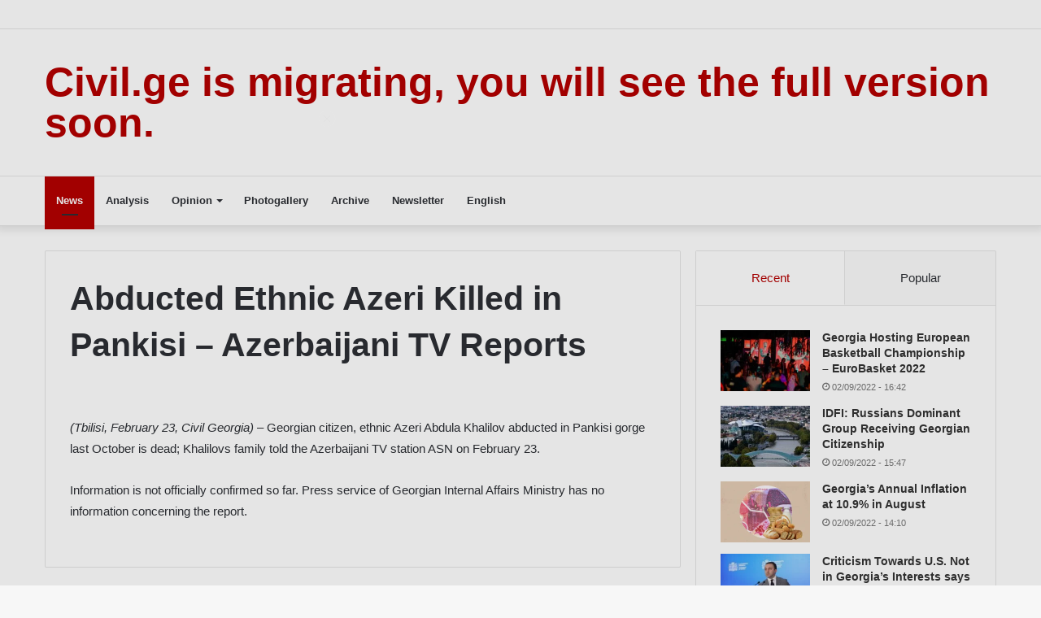

--- FILE ---
content_type: text/html; charset=UTF-8
request_url: https://oldwp.civil.ge/archives/101198
body_size: 18378
content:
<!DOCTYPE html><html lang="en-US" class="" data-skin="light"><head><meta charset="UTF-8" /><link rel="profile" href="http://gmpg.org/xfn/11" /><link rel="pingback" href="https://oldwp.civil.ge/xmlrpc.php" /><title>Abducted Ethnic Azeri Killed in Pankisi &#8211; Azerbaijani TV Reports &#8211; Civil.ge</title><meta name='robots' content='max-image-preview:large' /><link rel="alternate" hreflang="en" href="https://oldwp.civil.ge/archives/101198" /><link rel="alternate" hreflang="x-default" href="https://oldwp.civil.ge/archives/101198" /><link rel="alternate" type="application/rss+xml" title="Civil.ge &raquo; Feed" href="https://oldwp.civil.ge/feed" /><link rel="alternate" type="application/rss+xml" title="Civil.ge &raquo; Comments Feed" href="https://oldwp.civil.ge/comments/feed" /> <script type="text/javascript">/*  */
window._wpemojiSettings = {"baseUrl":"https:\/\/s.w.org\/images\/core\/emoji\/15.0.3\/72x72\/","ext":".png","svgUrl":"https:\/\/s.w.org\/images\/core\/emoji\/15.0.3\/svg\/","svgExt":".svg","source":{"wpemoji":"https:\/\/oldwp.civil.ge\/wp-includes\/js\/wp-emoji.js","twemoji":"https:\/\/oldwp.civil.ge\/wp-includes\/js\/twemoji.js"}};
/**
 * @output wp-includes/js/wp-emoji-loader.js
 */

/**
 * Emoji Settings as exported in PHP via _print_emoji_detection_script().
 * @typedef WPEmojiSettings
 * @type {object}
 * @property {?object} source
 * @property {?string} source.concatemoji
 * @property {?string} source.twemoji
 * @property {?string} source.wpemoji
 * @property {?boolean} DOMReady
 * @property {?Function} readyCallback
 */

/**
 * Support tests.
 * @typedef SupportTests
 * @type {object}
 * @property {?boolean} flag
 * @property {?boolean} emoji
 */

/**
 * IIFE to detect emoji support and load Twemoji if needed.
 *
 * @param {Window} window
 * @param {Document} document
 * @param {WPEmojiSettings} settings
 */
( function wpEmojiLoader( window, document, settings ) {
	if ( typeof Promise === 'undefined' ) {
		return;
	}

	var sessionStorageKey = 'wpEmojiSettingsSupports';
	var tests = [ 'flag', 'emoji' ];

	/**
	 * Checks whether the browser supports offloading to a Worker.
	 *
	 * @since 6.3.0
	 *
	 * @private
	 *
	 * @returns {boolean}
	 */
	function supportsWorkerOffloading() {
		return (
			typeof Worker !== 'undefined' &&
			typeof OffscreenCanvas !== 'undefined' &&
			typeof URL !== 'undefined' &&
			URL.createObjectURL &&
			typeof Blob !== 'undefined'
		);
	}

	/**
	 * @typedef SessionSupportTests
	 * @type {object}
	 * @property {number} timestamp
	 * @property {SupportTests} supportTests
	 */

	/**
	 * Get support tests from session.
	 *
	 * @since 6.3.0
	 *
	 * @private
	 *
	 * @returns {?SupportTests} Support tests, or null if not set or older than 1 week.
	 */
	function getSessionSupportTests() {
		try {
			/** @type {SessionSupportTests} */
			var item = JSON.parse(
				sessionStorage.getItem( sessionStorageKey )
			);
			if (
				typeof item === 'object' &&
				typeof item.timestamp === 'number' &&
				new Date().valueOf() < item.timestamp + 604800 && // Note: Number is a week in seconds.
				typeof item.supportTests === 'object'
			) {
				return item.supportTests;
			}
		} catch ( e ) {}
		return null;
	}

	/**
	 * Persist the supports in session storage.
	 *
	 * @since 6.3.0
	 *
	 * @private
	 *
	 * @param {SupportTests} supportTests Support tests.
	 */
	function setSessionSupportTests( supportTests ) {
		try {
			/** @type {SessionSupportTests} */
			var item = {
				supportTests: supportTests,
				timestamp: new Date().valueOf()
			};

			sessionStorage.setItem(
				sessionStorageKey,
				JSON.stringify( item )
			);
		} catch ( e ) {}
	}

	/**
	 * Checks if two sets of Emoji characters render the same visually.
	 *
	 * This function may be serialized to run in a Worker. Therefore, it cannot refer to variables from the containing
	 * scope. Everything must be passed by parameters.
	 *
	 * @since 4.9.0
	 *
	 * @private
	 *
	 * @param {CanvasRenderingContext2D} context 2D Context.
	 * @param {string} set1 Set of Emoji to test.
	 * @param {string} set2 Set of Emoji to test.
	 *
	 * @return {boolean} True if the two sets render the same.
	 */
	function emojiSetsRenderIdentically( context, set1, set2 ) {
		// Cleanup from previous test.
		context.clearRect( 0, 0, context.canvas.width, context.canvas.height );
		context.fillText( set1, 0, 0 );
		var rendered1 = new Uint32Array(
			context.getImageData(
				0,
				0,
				context.canvas.width,
				context.canvas.height
			).data
		);

		// Cleanup from previous test.
		context.clearRect( 0, 0, context.canvas.width, context.canvas.height );
		context.fillText( set2, 0, 0 );
		var rendered2 = new Uint32Array(
			context.getImageData(
				0,
				0,
				context.canvas.width,
				context.canvas.height
			).data
		);

		return rendered1.every( function ( rendered2Data, index ) {
			return rendered2Data === rendered2[ index ];
		} );
	}

	/**
	 * Determines if the browser properly renders Emoji that Twemoji can supplement.
	 *
	 * This function may be serialized to run in a Worker. Therefore, it cannot refer to variables from the containing
	 * scope. Everything must be passed by parameters.
	 *
	 * @since 4.2.0
	 *
	 * @private
	 *
	 * @param {CanvasRenderingContext2D} context 2D Context.
	 * @param {string} type Whether to test for support of "flag" or "emoji".
	 * @param {Function} emojiSetsRenderIdentically Reference to emojiSetsRenderIdentically function, needed due to minification.
	 *
	 * @return {boolean} True if the browser can render emoji, false if it cannot.
	 */
	function browserSupportsEmoji( context, type, emojiSetsRenderIdentically ) {
		var isIdentical;

		switch ( type ) {
			case 'flag':
				/*
				 * Test for Transgender flag compatibility. Added in Unicode 13.
				 *
				 * To test for support, we try to render it, and compare the rendering to how it would look if
				 * the browser doesn't render it correctly (white flag emoji + transgender symbol).
				 */
				isIdentical = emojiSetsRenderIdentically(
					context,
					'\uD83C\uDFF3\uFE0F\u200D\u26A7\uFE0F', // as a zero-width joiner sequence
					'\uD83C\uDFF3\uFE0F\u200B\u26A7\uFE0F' // separated by a zero-width space
				);

				if ( isIdentical ) {
					return false;
				}

				/*
				 * Test for UN flag compatibility. This is the least supported of the letter locale flags,
				 * so gives us an easy test for full support.
				 *
				 * To test for support, we try to render it, and compare the rendering to how it would look if
				 * the browser doesn't render it correctly ([U] + [N]).
				 */
				isIdentical = emojiSetsRenderIdentically(
					context,
					'\uD83C\uDDFA\uD83C\uDDF3', // as the sequence of two code points
					'\uD83C\uDDFA\u200B\uD83C\uDDF3' // as the two code points separated by a zero-width space
				);

				if ( isIdentical ) {
					return false;
				}

				/*
				 * Test for English flag compatibility. England is a country in the United Kingdom, it
				 * does not have a two letter locale code but rather a five letter sub-division code.
				 *
				 * To test for support, we try to render it, and compare the rendering to how it would look if
				 * the browser doesn't render it correctly (black flag emoji + [G] + [B] + [E] + [N] + [G]).
				 */
				isIdentical = emojiSetsRenderIdentically(
					context,
					// as the flag sequence
					'\uD83C\uDFF4\uDB40\uDC67\uDB40\uDC62\uDB40\uDC65\uDB40\uDC6E\uDB40\uDC67\uDB40\uDC7F',
					// with each code point separated by a zero-width space
					'\uD83C\uDFF4\u200B\uDB40\uDC67\u200B\uDB40\uDC62\u200B\uDB40\uDC65\u200B\uDB40\uDC6E\u200B\uDB40\uDC67\u200B\uDB40\uDC7F'
				);

				return ! isIdentical;
			case 'emoji':
				/*
				 * Four and twenty blackbirds baked in a pie.
				 *
				 * To test for Emoji 15.0 support, try to render a new emoji: Blackbird.
				 *
				 * The Blackbird is a ZWJ sequence combining 🐦 Bird and ⬛ large black square.,
				 *
				 * 0x1F426 (\uD83D\uDC26) == Bird
				 * 0x200D == Zero-Width Joiner (ZWJ) that links the code points for the new emoji or
				 * 0x200B == Zero-Width Space (ZWS) that is rendered for clients not supporting the new emoji.
				 * 0x2B1B == Large Black Square
				 *
				 * When updating this test for future Emoji releases, ensure that individual emoji that make up the
				 * sequence come from older emoji standards.
				 */
				isIdentical = emojiSetsRenderIdentically(
					context,
					'\uD83D\uDC26\u200D\u2B1B', // as the zero-width joiner sequence
					'\uD83D\uDC26\u200B\u2B1B' // separated by a zero-width space
				);

				return ! isIdentical;
		}

		return false;
	}

	/**
	 * Checks emoji support tests.
	 *
	 * This function may be serialized to run in a Worker. Therefore, it cannot refer to variables from the containing
	 * scope. Everything must be passed by parameters.
	 *
	 * @since 6.3.0
	 *
	 * @private
	 *
	 * @param {string[]} tests Tests.
	 * @param {Function} browserSupportsEmoji Reference to browserSupportsEmoji function, needed due to minification.
	 * @param {Function} emojiSetsRenderIdentically Reference to emojiSetsRenderIdentically function, needed due to minification.
	 *
	 * @return {SupportTests} Support tests.
	 */
	function testEmojiSupports( tests, browserSupportsEmoji, emojiSetsRenderIdentically ) {
		var canvas;
		if (
			typeof WorkerGlobalScope !== 'undefined' &&
			self instanceof WorkerGlobalScope
		) {
			canvas = new OffscreenCanvas( 300, 150 ); // Dimensions are default for HTMLCanvasElement.
		} else {
			canvas = document.createElement( 'canvas' );
		}

		var context = canvas.getContext( '2d', { willReadFrequently: true } );

		/*
		 * Chrome on OS X added native emoji rendering in M41. Unfortunately,
		 * it doesn't work when the font is bolder than 500 weight. So, we
		 * check for bold rendering support to avoid invisible emoji in Chrome.
		 */
		context.textBaseline = 'top';
		context.font = '600 32px Arial';

		var supports = {};
		tests.forEach( function ( test ) {
			supports[ test ] = browserSupportsEmoji( context, test, emojiSetsRenderIdentically );
		} );
		return supports;
	}

	/**
	 * Adds a script to the head of the document.
	 *
	 * @ignore
	 *
	 * @since 4.2.0
	 *
	 * @param {string} src The url where the script is located.
	 *
	 * @return {void}
	 */
	function addScript( src ) {
		var script = document.createElement( 'script' );
		script.src = src;
		script.defer = true;
		document.head.appendChild( script );
	}

	settings.supports = {
		everything: true,
		everythingExceptFlag: true
	};

	// Create a promise for DOMContentLoaded since the worker logic may finish after the event has fired.
	var domReadyPromise = new Promise( function ( resolve ) {
		document.addEventListener( 'DOMContentLoaded', resolve, {
			once: true
		} );
	} );

	// Obtain the emoji support from the browser, asynchronously when possible.
	new Promise( function ( resolve ) {
		var supportTests = getSessionSupportTests();
		if ( supportTests ) {
			resolve( supportTests );
			return;
		}

		if ( supportsWorkerOffloading() ) {
			try {
				// Note that the functions are being passed as arguments due to minification.
				var workerScript =
					'postMessage(' +
					testEmojiSupports.toString() +
					'(' +
					[
						JSON.stringify( tests ),
						browserSupportsEmoji.toString(),
						emojiSetsRenderIdentically.toString()
					].join( ',' ) +
					'));';
				var blob = new Blob( [ workerScript ], {
					type: 'text/javascript'
				} );
				var worker = new Worker( URL.createObjectURL( blob ), { name: 'wpTestEmojiSupports' } );
				worker.onmessage = function ( event ) {
					supportTests = event.data;
					setSessionSupportTests( supportTests );
					worker.terminate();
					resolve( supportTests );
				};
				return;
			} catch ( e ) {}
		}

		supportTests = testEmojiSupports( tests, browserSupportsEmoji, emojiSetsRenderIdentically );
		setSessionSupportTests( supportTests );
		resolve( supportTests );
	} )
		// Once the browser emoji support has been obtained from the session, finalize the settings.
		.then( function ( supportTests ) {
			/*
			 * Tests the browser support for flag emojis and other emojis, and adjusts the
			 * support settings accordingly.
			 */
			for ( var test in supportTests ) {
				settings.supports[ test ] = supportTests[ test ];

				settings.supports.everything =
					settings.supports.everything && settings.supports[ test ];

				if ( 'flag' !== test ) {
					settings.supports.everythingExceptFlag =
						settings.supports.everythingExceptFlag &&
						settings.supports[ test ];
				}
			}

			settings.supports.everythingExceptFlag =
				settings.supports.everythingExceptFlag &&
				! settings.supports.flag;

			// Sets DOMReady to false and assigns a ready function to settings.
			settings.DOMReady = false;
			settings.readyCallback = function () {
				settings.DOMReady = true;
			};
		} )
		.then( function () {
			return domReadyPromise;
		} )
		.then( function () {
			// When the browser can not render everything we need to load a polyfill.
			if ( ! settings.supports.everything ) {
				settings.readyCallback();

				var src = settings.source || {};

				if ( src.concatemoji ) {
					addScript( src.concatemoji );
				} else if ( src.wpemoji && src.twemoji ) {
					addScript( src.twemoji );
					addScript( src.wpemoji );
				}
			}
		} );
} )( window, document, window._wpemojiSettings );

/*  */</script> <style id='wp-emoji-styles-inline-css' type='text/css'>img.wp-smiley, img.emoji {
		display: inline !important;
		border: none !important;
		box-shadow: none !important;
		height: 1em !important;
		width: 1em !important;
		margin: 0 0.07em !important;
		vertical-align: -0.1em !important;
		background: none !important;
		padding: 0 !important;
	}</style><link data-optimized="1" rel='stylesheet' id='wp-block-library-css' href='https://oldwp.civil.ge/wp-content/litespeed/css/c2083472d21cce0aa120cd5f309392bf.css?ver=392bf' type='text/css' media='all' /><style id='wp-block-library-theme-inline-css' type='text/css'>.wp-block-audio :where(figcaption){
  color:#555;
  font-size:13px;
  text-align:center;
}
.is-dark-theme .wp-block-audio :where(figcaption){
  color:#ffffffa6;
}

.wp-block-audio{
  margin:0 0 1em;
}

.wp-block-code{
  border:1px solid #ccc;
  border-radius:4px;
  font-family:Menlo,Consolas,monaco,monospace;
  padding:.8em 1em;
}

.wp-block-embed :where(figcaption){
  color:#555;
  font-size:13px;
  text-align:center;
}
.is-dark-theme .wp-block-embed :where(figcaption){
  color:#ffffffa6;
}

.wp-block-embed{
  margin:0 0 1em;
}

.blocks-gallery-caption{
  color:#555;
  font-size:13px;
  text-align:center;
}
.is-dark-theme .blocks-gallery-caption{
  color:#ffffffa6;
}

:root :where(.wp-block-image figcaption){
  color:#555;
  font-size:13px;
  text-align:center;
}
.is-dark-theme :root :where(.wp-block-image figcaption){
  color:#ffffffa6;
}

.wp-block-image{
  margin:0 0 1em;
}

.wp-block-pullquote{
  border-bottom:4px solid;
  border-top:4px solid;
  color:currentColor;
  margin-bottom:1.75em;
}
.wp-block-pullquote cite,.wp-block-pullquote footer,.wp-block-pullquote__citation{
  color:currentColor;
  font-size:.8125em;
  font-style:normal;
  text-transform:uppercase;
}

.wp-block-quote{
  border-left:.25em solid;
  margin:0 0 1.75em;
  padding-left:1em;
}
.wp-block-quote cite,.wp-block-quote footer{
  color:currentColor;
  font-size:.8125em;
  font-style:normal;
  position:relative;
}
.wp-block-quote.has-text-align-right{
  border-left:none;
  border-right:.25em solid;
  padding-left:0;
  padding-right:1em;
}
.wp-block-quote.has-text-align-center{
  border:none;
  padding-left:0;
}
.wp-block-quote.is-large,.wp-block-quote.is-style-large,.wp-block-quote.is-style-plain{
  border:none;
}

.wp-block-search .wp-block-search__label{
  font-weight:700;
}

.wp-block-search__button{
  border:1px solid #ccc;
  padding:.375em .625em;
}

:where(.wp-block-group.has-background){
  padding:1.25em 2.375em;
}

.wp-block-separator.has-css-opacity{
  opacity:.4;
}

.wp-block-separator{
  border:none;
  border-bottom:2px solid;
  margin-left:auto;
  margin-right:auto;
}
.wp-block-separator.has-alpha-channel-opacity{
  opacity:1;
}
.wp-block-separator:not(.is-style-wide):not(.is-style-dots){
  width:100px;
}
.wp-block-separator.has-background:not(.is-style-dots){
  border-bottom:none;
  height:1px;
}
.wp-block-separator.has-background:not(.is-style-wide):not(.is-style-dots){
  height:2px;
}

.wp-block-table{
  margin:0 0 1em;
}
.wp-block-table td,.wp-block-table th{
  word-break:normal;
}
.wp-block-table :where(figcaption){
  color:#555;
  font-size:13px;
  text-align:center;
}
.is-dark-theme .wp-block-table :where(figcaption){
  color:#ffffffa6;
}

.wp-block-video :where(figcaption){
  color:#555;
  font-size:13px;
  text-align:center;
}
.is-dark-theme .wp-block-video :where(figcaption){
  color:#ffffffa6;
}

.wp-block-video{
  margin:0 0 1em;
}

:root :where(.wp-block-template-part.has-background){
  margin-bottom:0;
  margin-top:0;
  padding:1.25em 2.375em;
}</style><link data-optimized="1" rel='stylesheet' id='liveblog24_live_blogging_tool-cgb-style-css-css' href='https://oldwp.civil.ge/wp-content/litespeed/css/fe3bd8ddd4e0760298ad9d23d568b764.css?ver=8b764' type='text/css' media='all' /><style id='classic-theme-styles-inline-css' type='text/css'>/**
 * These rules are needed for backwards compatibility.
 * They should match the button element rules in the base theme.json file.
 */
.wp-block-button__link {
	color: #ffffff;
	background-color: #32373c;
	border-radius: 9999px; /* 100% causes an oval, but any explicit but really high value retains the pill shape. */

	/* This needs a low specificity so it won't override the rules from the button element if defined in theme.json. */
	box-shadow: none;
	text-decoration: none;

	/* The extra 2px are added to size solids the same as the outline versions.*/
	padding: calc(0.667em + 2px) calc(1.333em + 2px);

	font-size: 1.125em;
}

.wp-block-file__button {
	background: #32373c;
	color: #ffffff;
	text-decoration: none;
}</style><style id='global-styles-inline-css' type='text/css'>:root{--wp--preset--aspect-ratio--square: 1;--wp--preset--aspect-ratio--4-3: 4/3;--wp--preset--aspect-ratio--3-4: 3/4;--wp--preset--aspect-ratio--3-2: 3/2;--wp--preset--aspect-ratio--2-3: 2/3;--wp--preset--aspect-ratio--16-9: 16/9;--wp--preset--aspect-ratio--9-16: 9/16;--wp--preset--color--black: #000000;--wp--preset--color--cyan-bluish-gray: #abb8c3;--wp--preset--color--white: #ffffff;--wp--preset--color--pale-pink: #f78da7;--wp--preset--color--vivid-red: #cf2e2e;--wp--preset--color--luminous-vivid-orange: #ff6900;--wp--preset--color--luminous-vivid-amber: #fcb900;--wp--preset--color--light-green-cyan: #7bdcb5;--wp--preset--color--vivid-green-cyan: #00d084;--wp--preset--color--pale-cyan-blue: #8ed1fc;--wp--preset--color--vivid-cyan-blue: #0693e3;--wp--preset--color--vivid-purple: #9b51e0;--wp--preset--gradient--vivid-cyan-blue-to-vivid-purple: linear-gradient(135deg,rgba(6,147,227,1) 0%,rgb(155,81,224) 100%);--wp--preset--gradient--light-green-cyan-to-vivid-green-cyan: linear-gradient(135deg,rgb(122,220,180) 0%,rgb(0,208,130) 100%);--wp--preset--gradient--luminous-vivid-amber-to-luminous-vivid-orange: linear-gradient(135deg,rgba(252,185,0,1) 0%,rgba(255,105,0,1) 100%);--wp--preset--gradient--luminous-vivid-orange-to-vivid-red: linear-gradient(135deg,rgba(255,105,0,1) 0%,rgb(207,46,46) 100%);--wp--preset--gradient--very-light-gray-to-cyan-bluish-gray: linear-gradient(135deg,rgb(238,238,238) 0%,rgb(169,184,195) 100%);--wp--preset--gradient--cool-to-warm-spectrum: linear-gradient(135deg,rgb(74,234,220) 0%,rgb(151,120,209) 20%,rgb(207,42,186) 40%,rgb(238,44,130) 60%,rgb(251,105,98) 80%,rgb(254,248,76) 100%);--wp--preset--gradient--blush-light-purple: linear-gradient(135deg,rgb(255,206,236) 0%,rgb(152,150,240) 100%);--wp--preset--gradient--blush-bordeaux: linear-gradient(135deg,rgb(254,205,165) 0%,rgb(254,45,45) 50%,rgb(107,0,62) 100%);--wp--preset--gradient--luminous-dusk: linear-gradient(135deg,rgb(255,203,112) 0%,rgb(199,81,192) 50%,rgb(65,88,208) 100%);--wp--preset--gradient--pale-ocean: linear-gradient(135deg,rgb(255,245,203) 0%,rgb(182,227,212) 50%,rgb(51,167,181) 100%);--wp--preset--gradient--electric-grass: linear-gradient(135deg,rgb(202,248,128) 0%,rgb(113,206,126) 100%);--wp--preset--gradient--midnight: linear-gradient(135deg,rgb(2,3,129) 0%,rgb(40,116,252) 100%);--wp--preset--font-size--small: 13px;--wp--preset--font-size--medium: 20px;--wp--preset--font-size--large: 36px;--wp--preset--font-size--x-large: 42px;--wp--preset--spacing--20: 0.44rem;--wp--preset--spacing--30: 0.67rem;--wp--preset--spacing--40: 1rem;--wp--preset--spacing--50: 1.5rem;--wp--preset--spacing--60: 2.25rem;--wp--preset--spacing--70: 3.38rem;--wp--preset--spacing--80: 5.06rem;--wp--preset--shadow--natural: 6px 6px 9px rgba(0, 0, 0, 0.2);--wp--preset--shadow--deep: 12px 12px 50px rgba(0, 0, 0, 0.4);--wp--preset--shadow--sharp: 6px 6px 0px rgba(0, 0, 0, 0.2);--wp--preset--shadow--outlined: 6px 6px 0px -3px rgba(255, 255, 255, 1), 6px 6px rgba(0, 0, 0, 1);--wp--preset--shadow--crisp: 6px 6px 0px rgba(0, 0, 0, 1);}:where(.is-layout-flex){gap: 0.5em;}:where(.is-layout-grid){gap: 0.5em;}body .is-layout-flex{display: flex;}.is-layout-flex{flex-wrap: wrap;align-items: center;}.is-layout-flex > :is(*, div){margin: 0;}body .is-layout-grid{display: grid;}.is-layout-grid > :is(*, div){margin: 0;}:where(.wp-block-columns.is-layout-flex){gap: 2em;}:where(.wp-block-columns.is-layout-grid){gap: 2em;}:where(.wp-block-post-template.is-layout-flex){gap: 1.25em;}:where(.wp-block-post-template.is-layout-grid){gap: 1.25em;}.has-black-color{color: var(--wp--preset--color--black) !important;}.has-cyan-bluish-gray-color{color: var(--wp--preset--color--cyan-bluish-gray) !important;}.has-white-color{color: var(--wp--preset--color--white) !important;}.has-pale-pink-color{color: var(--wp--preset--color--pale-pink) !important;}.has-vivid-red-color{color: var(--wp--preset--color--vivid-red) !important;}.has-luminous-vivid-orange-color{color: var(--wp--preset--color--luminous-vivid-orange) !important;}.has-luminous-vivid-amber-color{color: var(--wp--preset--color--luminous-vivid-amber) !important;}.has-light-green-cyan-color{color: var(--wp--preset--color--light-green-cyan) !important;}.has-vivid-green-cyan-color{color: var(--wp--preset--color--vivid-green-cyan) !important;}.has-pale-cyan-blue-color{color: var(--wp--preset--color--pale-cyan-blue) !important;}.has-vivid-cyan-blue-color{color: var(--wp--preset--color--vivid-cyan-blue) !important;}.has-vivid-purple-color{color: var(--wp--preset--color--vivid-purple) !important;}.has-black-background-color{background-color: var(--wp--preset--color--black) !important;}.has-cyan-bluish-gray-background-color{background-color: var(--wp--preset--color--cyan-bluish-gray) !important;}.has-white-background-color{background-color: var(--wp--preset--color--white) !important;}.has-pale-pink-background-color{background-color: var(--wp--preset--color--pale-pink) !important;}.has-vivid-red-background-color{background-color: var(--wp--preset--color--vivid-red) !important;}.has-luminous-vivid-orange-background-color{background-color: var(--wp--preset--color--luminous-vivid-orange) !important;}.has-luminous-vivid-amber-background-color{background-color: var(--wp--preset--color--luminous-vivid-amber) !important;}.has-light-green-cyan-background-color{background-color: var(--wp--preset--color--light-green-cyan) !important;}.has-vivid-green-cyan-background-color{background-color: var(--wp--preset--color--vivid-green-cyan) !important;}.has-pale-cyan-blue-background-color{background-color: var(--wp--preset--color--pale-cyan-blue) !important;}.has-vivid-cyan-blue-background-color{background-color: var(--wp--preset--color--vivid-cyan-blue) !important;}.has-vivid-purple-background-color{background-color: var(--wp--preset--color--vivid-purple) !important;}.has-black-border-color{border-color: var(--wp--preset--color--black) !important;}.has-cyan-bluish-gray-border-color{border-color: var(--wp--preset--color--cyan-bluish-gray) !important;}.has-white-border-color{border-color: var(--wp--preset--color--white) !important;}.has-pale-pink-border-color{border-color: var(--wp--preset--color--pale-pink) !important;}.has-vivid-red-border-color{border-color: var(--wp--preset--color--vivid-red) !important;}.has-luminous-vivid-orange-border-color{border-color: var(--wp--preset--color--luminous-vivid-orange) !important;}.has-luminous-vivid-amber-border-color{border-color: var(--wp--preset--color--luminous-vivid-amber) !important;}.has-light-green-cyan-border-color{border-color: var(--wp--preset--color--light-green-cyan) !important;}.has-vivid-green-cyan-border-color{border-color: var(--wp--preset--color--vivid-green-cyan) !important;}.has-pale-cyan-blue-border-color{border-color: var(--wp--preset--color--pale-cyan-blue) !important;}.has-vivid-cyan-blue-border-color{border-color: var(--wp--preset--color--vivid-cyan-blue) !important;}.has-vivid-purple-border-color{border-color: var(--wp--preset--color--vivid-purple) !important;}.has-vivid-cyan-blue-to-vivid-purple-gradient-background{background: var(--wp--preset--gradient--vivid-cyan-blue-to-vivid-purple) !important;}.has-light-green-cyan-to-vivid-green-cyan-gradient-background{background: var(--wp--preset--gradient--light-green-cyan-to-vivid-green-cyan) !important;}.has-luminous-vivid-amber-to-luminous-vivid-orange-gradient-background{background: var(--wp--preset--gradient--luminous-vivid-amber-to-luminous-vivid-orange) !important;}.has-luminous-vivid-orange-to-vivid-red-gradient-background{background: var(--wp--preset--gradient--luminous-vivid-orange-to-vivid-red) !important;}.has-very-light-gray-to-cyan-bluish-gray-gradient-background{background: var(--wp--preset--gradient--very-light-gray-to-cyan-bluish-gray) !important;}.has-cool-to-warm-spectrum-gradient-background{background: var(--wp--preset--gradient--cool-to-warm-spectrum) !important;}.has-blush-light-purple-gradient-background{background: var(--wp--preset--gradient--blush-light-purple) !important;}.has-blush-bordeaux-gradient-background{background: var(--wp--preset--gradient--blush-bordeaux) !important;}.has-luminous-dusk-gradient-background{background: var(--wp--preset--gradient--luminous-dusk) !important;}.has-pale-ocean-gradient-background{background: var(--wp--preset--gradient--pale-ocean) !important;}.has-electric-grass-gradient-background{background: var(--wp--preset--gradient--electric-grass) !important;}.has-midnight-gradient-background{background: var(--wp--preset--gradient--midnight) !important;}.has-small-font-size{font-size: var(--wp--preset--font-size--small) !important;}.has-medium-font-size{font-size: var(--wp--preset--font-size--medium) !important;}.has-large-font-size{font-size: var(--wp--preset--font-size--large) !important;}.has-x-large-font-size{font-size: var(--wp--preset--font-size--x-large) !important;}
:where(.wp-block-post-template.is-layout-flex){gap: 1.25em;}:where(.wp-block-post-template.is-layout-grid){gap: 1.25em;}
:where(.wp-block-columns.is-layout-flex){gap: 2em;}:where(.wp-block-columns.is-layout-grid){gap: 2em;}
:root :where(.wp-block-pullquote){font-size: 1.5em;line-height: 1.6;}</style><link data-optimized="1" rel='stylesheet' id='wpml-legacy-post-translations-0-css' href='https://oldwp.civil.ge/wp-content/litespeed/css/a7558228530c4202284446984ec87a56.css?ver=87a56' type='text/css' media='all' /><link data-optimized="1" rel='stylesheet' id='wpml-menu-item-0-css' href='https://oldwp.civil.ge/wp-content/litespeed/css/3a189bdf7138a821b9f814b43181f94c.css?ver=1f94c' type='text/css' media='all' /><link data-optimized="1" rel='stylesheet' id='search-filter-plugin-styles-css' href='https://oldwp.civil.ge/wp-content/litespeed/css/1712059d45d48f2d30603f7f1ae0c681.css?ver=0c681' type='text/css' media='all' /><link data-optimized="1" rel='stylesheet' id='parent-style-css' href='https://oldwp.civil.ge/wp-content/litespeed/css/c24a7014e01889027573c4b2fe473191.css?ver=73191' type='text/css' media='all' /><link data-optimized="1" rel='stylesheet' id='newsletter-css' href='https://oldwp.civil.ge/wp-content/litespeed/css/b5414a32413d2aa4fe59ff8dafad41b2.css?ver=d41b2' type='text/css' media='all' /><link data-optimized="1" rel='stylesheet' id='newsletter-leads-css' href='https://oldwp.civil.ge/wp-content/litespeed/css/a97b50b70c042d8549e6b3101aa9b5bd.css?ver=9b5bd' type='text/css' media='all' /><style id='newsletter-leads-inline-css' type='text/css'>#tnp-modal-content {
                height:450px;
                width:500px;
                background-color: #204f56 !important;
            }
            
            #tnp-modal-content input.tnp-submit {
                background-color: #ee7e33 !important;
                border: none;
                background-image: none;
                color: #fff;
                cursor: pointer;
            }
            
            #tnp-modal-content input.tnp-submit:hover {
                background-color: #ee7e33 !important;
                filter: brightness(110%);
            }
            
            #simplemodal-container {
            height:450px;
            width:500px;
            }

            .tnp-modal {
            background-color: #204f56 !important;
            font-family: "Lato", sans-serif;
            text-align: center;
            padding: 30px;
            }

            #simplemodal-container input.tnp-submit {
            background-color: #ee7e33 !important;
            border: none;
            background-image: none;
            color: #fff;
            cursor: pointer;
            }

            #simplemodal-container input[type="submit"]:hover {
            background-color: #ee7e33 !important;
            filter: brightness(110%);
            }</style><link data-optimized="1" rel='stylesheet' id='tie-css-base-css' href='https://oldwp.civil.ge/wp-content/litespeed/css/7bf7440a74cb88eb18c0de942a3f1140.css?ver=f1140' type='text/css' media='all' /><link data-optimized="1" rel='stylesheet' id='tie-css-styles-css' href='https://oldwp.civil.ge/wp-content/litespeed/css/af3f590b683015d81317777b287f3d2e.css?ver=f3d2e' type='text/css' media='all' /><link data-optimized="1" rel='stylesheet' id='tie-css-widgets-css' href='https://oldwp.civil.ge/wp-content/litespeed/css/9381535da7334ae075f1ec5930f1c626.css?ver=1c626' type='text/css' media='all' /><link data-optimized="1" rel='stylesheet' id='tie-css-helpers-css' href='https://oldwp.civil.ge/wp-content/litespeed/css/1a4b11c5fc5da8567c2fe54a4dfb6ae2.css?ver=b6ae2' type='text/css' media='all' /><link data-optimized="1" rel='stylesheet' id='tie-fontawesome5-css' href='https://oldwp.civil.ge/wp-content/litespeed/css/cafe4e337d4d24557fe9efb7902873a3.css?ver=873a3' type='text/css' media='all' /><link data-optimized="1" rel='stylesheet' id='tie-css-shortcodes-css' href='https://oldwp.civil.ge/wp-content/litespeed/css/e037b9a005c8d9cb197595b28ff9a51d.css?ver=9a51d' type='text/css' media='all' /><link data-optimized="1" rel='stylesheet' id='tie-css-single-css' href='https://oldwp.civil.ge/wp-content/litespeed/css/a4d24d4070e53ea3664c4a20411363e0.css?ver=363e0' type='text/css' media='all' /><link data-optimized="1" rel='stylesheet' id='tie-css-print-css' href='https://oldwp.civil.ge/wp-content/litespeed/css/516af2235616c5883d87f637e371d2e3.css?ver=1d2e3' type='text/css' media='print' /><link data-optimized="1" rel='stylesheet' id='tie-css-style-custom-css' href='https://oldwp.civil.ge/wp-content/litespeed/css/13c4246aed3a6093380063e0b887a272.css?ver=7a272' type='text/css' media='all' /><style id='tie-css-style-custom-inline-css' type='text/css'>.brand-title,
			a:hover,
			.tie-popup-search-submit,
			#logo.text-logo a,

			.theme-header nav .components #search-submit:hover,
			.theme-header .header-nav .components > li:hover > a,
			.theme-header .header-nav .components li a:hover,

			.main-menu ul.cats-vertical li a.is-active,
			.main-menu ul.cats-vertical li a:hover,
			.main-nav li.mega-menu .post-meta a:hover,
			.main-nav li.mega-menu .post-box-title a:hover,
			.search-in-main-nav.autocomplete-suggestions a:hover,

			#main-nav .menu ul:not(.cats-horizontal) li:hover > a,
			#main-nav .menu ul li.current-menu-item:not(.mega-link-column) > a,

			.top-nav .menu li:hover > a,
			.top-nav .menu > .tie-current-menu > a,
			.search-in-top-nav.autocomplete-suggestions .post-title a:hover,

			div.mag-box .mag-box-options .mag-box-filter-links a.active,
			.mag-box-filter-links .flexMenu-viewMore:hover > a,
			.stars-rating-active,
			body .tabs.tabs .active > a,
			.video-play-icon,
			.spinner-circle:after,
			#go-to-content:hover,
			.comment-list .comment-author .fn,
			.commentlist .comment-author .fn,
			blockquote::before,
			blockquote cite,
			blockquote.quote-simple p,
			.multiple-post-pages a:hover,
			#story-index li .is-current,
			.latest-tweets-widget .twitter-icon-wrap span,
			.wide-slider-nav-wrapper .slide,
			.wide-next-prev-slider-wrapper .tie-slider-nav li:hover span,
			.review-final-score h3,
			#mobile-menu-icon:hover .menu-text,
			body .entry a,
			.dark-skin body .entry a,
			.entry .post-bottom-meta a:hover,
			.comment-list .comment-content a,
			q a,
			blockquote a,

			.widget.tie-weather-widget .icon-basecloud-bg:after,

			.site-footer a:hover,
			.site-footer .stars-rating-active,
			.site-footer .twitter-icon-wrap span,
			.site-info a:hover{
				color: #b40000;
			}

			#instagram-link a:hover{
				color: #b40000 !important;
				border-color: #b40000 !important;
			}

		
			[type='submit'],
			.button,
			.generic-button a,
			.generic-button button,

			.theme-header .header-nav .comp-sub-menu a.button.guest-btn:hover,
			.theme-header .header-nav .comp-sub-menu a.checkout-button,

			nav.main-nav .menu > li.tie-current-menu > a,
			nav.main-nav .menu > li:hover > a,
			.main-menu .mega-links-head:after,

			.main-nav .mega-menu.mega-cat .cats-horizontal li a.is-active,

			#mobile-menu-icon:hover .nav-icon,
			#mobile-menu-icon:hover .nav-icon:before,
			#mobile-menu-icon:hover .nav-icon:after,

			.search-in-main-nav.autocomplete-suggestions a.button,
			.search-in-top-nav.autocomplete-suggestions a.button,
			.spinner > div,

			.post-cat,
			.pages-numbers li.current span,
			.multiple-post-pages > span,
			#tie-wrapper .mejs-container .mejs-controls,
			.mag-box-filter-links a:hover,
			.slider-arrow-nav a:not(.pagination-disabled):hover,
			.comment-list .reply a:hover,
			.commentlist .reply a:hover,
			#reading-position-indicator,
			#story-index-icon,
			.videos-block .playlist-title,
			.review-percentage .review-item span span,
			.tie-slick-dots li.slick-active button,
			.tie-slick-dots li button:hover,

			.digital-rating-static,
			.timeline-widget li a:hover .date:before,
			#wp-calendar #today,
			.posts-list-counter li.widget-post-list:before,
			.cat-counter a + span,
			.tie-slider-nav li span:hover,
			.fullwidth-area .widget_tag_cloud .tagcloud a:hover,

			.magazine2:not(.block-head-4) .dark-widgetized-area ul.tabs a:hover,
			.magazine2:not(.block-head-4) .dark-widgetized-area ul.tabs .active a,
			.magazine1 .dark-widgetized-area ul.tabs a:hover,
			.magazine1 .dark-widgetized-area ul.tabs .active a,
			.block-head-4.magazine2 .dark-widgetized-area .tabs.tabs .active a,
			.block-head-4.magazine2 .dark-widgetized-area .tabs > .active a:before,
			.block-head-4.magazine2 .dark-widgetized-area .tabs > .active a:after,

			.demo_store,
			.demo #logo:after,
			.demo #sticky-logo:after,
			.widget.tie-weather-widget,
			span.video-close-btn:hover,
			#go-to-top,
			.latest-tweets-widget .slider-links .button:not(:hover){
				background-color: #b40000;
				color: #FFFFFF;
			}

			.tie-weather-widget .widget-title .the-subtitle,
			.block-head-4.magazine2 #footer .tabs .active a:hover{
				color: #FFFFFF;
			}
		
			pre,
			code,
			.pages-numbers li.current span,
			.theme-header .header-nav .comp-sub-menu a.button.guest-btn:hover,
			.multiple-post-pages > span,
			.post-content-slideshow .tie-slider-nav li span:hover,
			#tie-body .tie-slider-nav li > span:hover,
			.slider-arrow-nav a:not(.pagination-disabled):hover,
			.main-nav .mega-menu.mega-cat .cats-horizontal li a.is-active,
			.main-nav .mega-menu.mega-cat .cats-horizontal li a:hover,
			.main-menu .menu > li > .menu-sub-content{
				border-color: #b40000;
			}

			.main-menu .menu > li.tie-current-menu{
				border-bottom-color: #b40000;
			}


			.top-nav .menu li.tie-current-menu > a:before,
			.top-nav .menu li.menu-item-has-children:hover > a:before{
				border-top-color: #b40000;
			}

			.main-nav .main-menu .menu > li.tie-current-menu > a:before,
			.main-nav .main-menu .menu > li:hover > a:before{
				border-top-color: #FFFFFF;
			}

			header.main-nav-light .main-nav .menu-item-has-children li:hover > a:before,
			header.main-nav-light .main-nav .mega-menu li:hover > a:before{
				border-left-color: #b40000;
			}

			.rtl header.main-nav-light .main-nav .menu-item-has-children li:hover > a:before,
			.rtl header.main-nav-light .main-nav .mega-menu li:hover > a:before{
				border-right-color: #b40000;
				border-left-color: transparent;
			}

			.top-nav ul.menu li .menu-item-has-children:hover > a:before{
				border-top-color: transparent;
				border-left-color: #b40000;
			}

			.rtl .top-nav ul.menu li .menu-item-has-children:hover > a:before{
				border-left-color: transparent;
				border-right-color: #b40000;
			}
		
			::-moz-selection{
				background-color: #b40000;
				color: #FFFFFF;
			}

			::selection{
				background-color: #b40000;
				color: #FFFFFF;
			}

			circle.circle_bar{
				stroke: #b40000;
			}

			#reading-position-indicator{
				box-shadow: 0 0 10px rgba( 180,0,0, 0.7);
			}
		
			#logo.text-logo a:hover,
			body .entry a:hover,
			.dark-skin body .entry a:hover,
			.comment-list .comment-content a:hover,
			.block-head-4.magazine2 .site-footer .tabs li a:hover,
			q a:hover,
			blockquote a:hover{
				color: #820000;
			}
		
			.button:hover,
			input[type='submit']:hover,
			.generic-button a:hover,
			.generic-button button:hover,

			a.post-cat:hover,
			.site-footer .button:hover,
			.site-footer [type='submit']:hover,
			.search-in-main-nav.autocomplete-suggestions a.button:hover,
			.search-in-top-nav.autocomplete-suggestions a.button:hover,
			.theme-header .header-nav .comp-sub-menu a.checkout-button:hover{
				background-color: #820000;
				color: #FFFFFF;
			}

			.theme-header .header-nav .comp-sub-menu a.checkout-button:not(:hover),
			body .entry a.button{
				color: #FFFFFF;
			}

			#story-index.is-compact .story-index-content{
				background-color: #b40000;
			}

			#story-index.is-compact .story-index-content a,
			#story-index.is-compact .story-index-content .is-current{
				color: #FFFFFF;
			}
		
				#tie-body .mag-box-title h3 a,
				#tie-body .block-more-button{
					color: #b40000;
				}

				#tie-body .mag-box-title h3 a:hover,
				#tie-body .block-more-button:hover{
					color: #820000;
				}
			
				#tie-body .mag-box-title{
					color: #b40000;
				}

				#tie-body .mag-box-title:before{
					border-top-color: #b40000;
				}

				#tie-body .mag-box-title:after,
				#tie-body #footer .widget-title:after{
					background-color: #b40000;
				}</style> <script type="text/javascript" src="https://oldwp.civil.ge/wp-includes/js/jquery/jquery.js" id="jquery-core-js"></script> <script data-optimized="1" type="text/javascript" src="https://oldwp.civil.ge/wp-content/litespeed/js/b0a9ec9c878e7d0bd0799ee74c9c69bb.js?ver=c69bb" id="jquery-migrate-js"></script> <link rel="https://api.w.org/" href="https://oldwp.civil.ge/wp-json/" /><link rel="alternate" title="JSON" type="application/json" href="https://oldwp.civil.ge/wp-json/wp/v2/posts/101198" /><link rel="EditURI" type="application/rsd+xml" title="RSD" href="https://oldwp.civil.ge/xmlrpc.php?rsd" /><meta name="generator" content="WordPress 6.6.4" /><link rel="canonical" href="https://oldwp.civil.ge/archives/101198" /><link rel='shortlink' href='https://oldwp.civil.ge/?p=101198' /><link rel="alternate" title="oEmbed (JSON)" type="application/json+oembed" href="https://oldwp.civil.ge/wp-json/oembed/1.0/embed?url=https%3A%2F%2Foldwp.civil.ge%2Farchives%2F101198" /><link rel="alternate" title="oEmbed (XML)" type="text/xml+oembed" href="https://oldwp.civil.ge/wp-json/oembed/1.0/embed?url=https%3A%2F%2Foldwp.civil.ge%2Farchives%2F101198&#038;format=xml" /><meta name="generator" content="WPML ver:4.5.8 stt:1,66,45;" /><style type="text/css" media="screen">.g { margin:0px; padding:0px; overflow:hidden; line-height:1; zoom:1; }
	.g img { height:auto; }
	.g-col { position:relative; float:left; }
	.g-col:first-child { margin-left: 0; }
	.g-col:last-child { margin-right: 0; }
	@media only screen and (max-width: 480px) {
		.g-col, .g-dyn, .g-single { width:100%; margin-left:0; margin-right:0; }
	}</style><meta http-equiv="X-UA-Compatible" content="IE=edge"><meta name="theme-color" content="#b40000" /><meta name="viewport" content="width=device-width, initial-scale=1.0" /><link rel="amphtml" href="https://oldwp.civil.ge/archives/101198/amp"><meta property="og:type" content="article" /><meta property="og:title" content="Abducted Ethnic Azeri Killed in Pankisi &#8211; Azerbaijani TV Reports" /><meta property="og:url" content="https://oldwp.civil.ge/archives/101198" /><meta property="og:description" content="(Tbilisi, February 23, Civil Georgia) &#8211; Georgian citizen, ethnic Azeri Abdula Khalilov abducted in Pankisi gorge last October is dead; Khalilovs family told the Azerbaijani TV station ASN on …" /><meta property="article:published_time" content="2002-02-23T18:26:38+00:00" /><meta property="article:modified_time" content="-001-11-30T00:00:00+00:00" /><meta property="og:site_name" content="Civil.ge" /><meta property="og:image" content="https://oldwp.civil.ge/wp-content/uploads/2021/05/cropped-adapted-no-square.png" /><meta property="og:image:width" content="512" /><meta property="og:image:height" content="512" /><meta property="og:image:alt" content="" /><meta property="og:locale" content="en_US" /><meta name="twitter:site" content="@CivilGe" /><meta name="twitter:text:title" content="Abducted Ethnic Azeri Killed in Pankisi &#8211; Azerbaijani TV Reports" /><meta name="twitter:image" content="https://oldwp.civil.ge/wp-content/uploads/2021/05/cropped-adapted-no-square-270x270.png" /><meta name="twitter:card" content="summary" /><link rel="icon" href="https://oldwp.civil.ge/wp-content/uploads/2021/05/cropped-adapted-no-square-32x32.png" sizes="32x32" /><link rel="icon" href="https://oldwp.civil.ge/wp-content/uploads/2021/05/cropped-adapted-no-square-192x192.png" sizes="192x192" /><link rel="apple-touch-icon" href="https://oldwp.civil.ge/wp-content/uploads/2021/05/cropped-adapted-no-square-180x180.png" /><meta name="msapplication-TileImage" content="https://oldwp.civil.ge/wp-content/uploads/2021/05/cropped-adapted-no-square-270x270.png" /><style>a.newsletter-facebook-button, a.newsletter-facebook-button:visited, a.newsletter-facebook-button:hover {
            /*display: inline-block;*/
            background-color: #3B5998;
            border-radius: 3px!important;
            color: #fff!important;
            text-decoration: none;
            font-size: 14px;
            padding: 7px!important;
            line-height: normal;
            margin: 0;
            border: 0;
            text-align: center;
            }</style></head><body id="tie-body" class="post-template-default single single-post postid-101198 single-format-standard wrapper-has-shadow block-head-1 magazine1 is-thumb-overlay-disabled is-desktop is-header-layout-3 sidebar-right has-sidebar post-layout-1 narrow-title-narrow-media"><div class="background-overlay"><div id="tie-container" class="site tie-container"><div id="tie-wrapper"><header id="theme-header" class="theme-header header-layout-3 main-nav-light main-nav-default-light main-nav-below no-stream-item top-nav-active top-nav-light top-nav-default-light top-nav-above has-shadow has-normal-width-logo mobile-header-default"><nav id="top-nav"  class=" top-nav header-nav" aria-label="Secondary Navigation"><div class="container"><div class="topbar-wrapper"><div class="tie-alignleft"></div><div class="tie-alignright"></div></div></div></nav><div class="container header-container"><div class="tie-row logo-row"><div class="logo-wrapper"><div class="tie-col-md-4 logo-container clearfix"><div id="logo" class="text-logo" >
<a title="Civil.ge is migrating, you will see the full version soon." href="https://oldwp.civil.ge/"><div class="logo-text">Civil.ge is migrating, you will see the full version soon.</div>			</a></div></div></div></div></div><div class="main-nav-wrapper"><nav id="main-nav"  class="main-nav header-nav"  aria-label="Primary Navigation"><div class="container"><div class="main-menu-wrapper"><div id="menu-components-wrap"><div class="main-menu main-menu-wrap tie-alignleft"><div id="main-nav-menu" class="main-menu header-menu"><ul id="menu-main-navigation-menu" class="menu" role="menubar"><li id="menu-item-23" class="menu-item menu-item-type-taxonomy menu-item-object-category current-post-ancestor current-menu-parent current-post-parent menu-item-23 tie-current-menu"><a href="https://oldwp.civil.ge/archives/category/news">News</a></li><li id="menu-item-19" class="menu-item menu-item-type-taxonomy menu-item-object-category menu-item-19"><a href="https://oldwp.civil.ge/archives/category/analysis">Analysis</a></li><li id="menu-item-28" class="menu-item menu-item-type-taxonomy menu-item-object-category menu-item-has-children menu-item-28"><a href="https://oldwp.civil.ge/archives/category/opinion">Opinion</a><ul class="sub-menu menu-sub-content"><li id="menu-item-499248" class="menu-item menu-item-type-taxonomy menu-item-object-category menu-item-499248"><a href="https://oldwp.civil.ge/archives/category/opinion/the-dispatch">The Dispatch</a></li><li id="menu-item-29" class="menu-item menu-item-type-taxonomy menu-item-object-category menu-item-29"><a href="https://oldwp.civil.ge/archives/category/opinion/editorial">Editorial</a></li><li id="menu-item-31" class="menu-item menu-item-type-taxonomy menu-item-object-category menu-item-31"><a href="https://oldwp.civil.ge/archives/category/opinion/op-eds">Op-eds</a></li><li id="menu-item-30" class="menu-item menu-item-type-taxonomy menu-item-object-category menu-item-30"><a href="https://oldwp.civil.ge/archives/category/opinion/interviews">Interviews</a></li></ul></li><li id="menu-item-287" class="menu-item menu-item-type-taxonomy menu-item-object-category menu-item-287"><a href="https://oldwp.civil.ge/archives/category/multimedia/photogallery">Photogallery</a></li><li id="menu-item-201" class="menu-item menu-item-type-post_type menu-item-object-page menu-item-201"><a href="https://oldwp.civil.ge/archive">Archive</a></li><li id="menu-item-501930" class="menu-item menu-item-type-post_type menu-item-object-page menu-item-501930"><a href="https://oldwp.civil.ge/newsletter">Newsletter</a></li><li id="menu-item-wpml-ls-30-en" class="menu-item wpml-ls-slot-30 wpml-ls-item wpml-ls-item-en wpml-ls-current-language wpml-ls-menu-item wpml-ls-first-item wpml-ls-last-item menu-item-type-wpml_ls_menu_item menu-item-object-wpml_ls_menu_item menu-item-wpml-ls-30-en"><a title="English" href="https://oldwp.civil.ge/archives/101198"><span class="wpml-ls-native" lang="en">English</span></a></li></ul></div></div></div></div></div></nav></div></header><div id="content" class="site-content container"><div id="main-content-row" class="tie-row main-content-row"><div class="main-content tie-col-md-8 tie-col-xs-12" role="main"><article id="the-post" class="container-wrapper post-content"><header class="entry-header-outer"><div class="entry-header"><h1 class="post-title entry-title">Abducted Ethnic Azeri Killed in Pankisi &#8211; Azerbaijani TV Reports</h1></div></header><div class="entry-content entry clearfix"><p><P><em>(Tbilisi, February 23, Civil Georgia)</em> &#8211; Georgian citizen, ethnic Azeri Abdula Khalilov abducted in Pankisi gorge last October is dead; Khalilovs family told the Azerbaijani TV station ASN on February 23.</P><P>Information is not officially confirmed so far. Press service of Georgian Internal Affairs Ministry has no information concerning the report.&nbsp; <br /></P></p></div><div id="post-extra-info"><div class="theiaStickySidebar"></div></div><div class="clearfix"></div></article><div class="post-components"></div></div><aside class="sidebar tie-col-md-4 tie-col-xs-12 normal-side" aria-label="Primary Sidebar"><div class="theiaStickySidebar"><div class="container-wrapper tabs-container-wrapper tabs-container-2"><div class="widget tabs-widget"><div class="widget-container"><div class="tabs-widget"><div class="tabs-wrapper"><ul class="tabs"><li><a href="#widget_tabs-5-recent">Recent</a></li><li><a href="#widget_tabs-5-popular">Popular</a></li></ul><div id="widget_tabs-5-recent" class="tab-content tab-content-recent"><ul class="tab-content-elements"><li class="widget-single-post-item widget-post-list tie-standard"><div class="post-widget-thumbnail">
<a aria-label="Georgia Hosting European Basketball Championship &#8211; EuroBasket 2022" href="https://oldwp.civil.ge/archives/507009" class="post-thumb"><img data-lazyloaded="1" src="[data-uri]" width="220" height="150" data-src="https://oldwp.civil.ge/wp-content/uploads/2022/09/0209Basketball-220x150.jpg.webp" class="attachment-jannah-image-small size-jannah-image-small tie-small-image wp-post-image" alt="" decoding="async" /><noscript><img width="220" height="150" src="https://oldwp.civil.ge/wp-content/uploads/2022/09/0209Basketball-220x150.jpg.webp" class="attachment-jannah-image-small size-jannah-image-small tie-small-image wp-post-image" alt="" decoding="async" /></noscript></a></div><div class="post-widget-body "><h3 class="post-title"><a href="https://oldwp.civil.ge/archives/507009">Georgia Hosting European Basketball Championship &#8211; EuroBasket 2022</a></h3><div class="post-meta">
<span class="date meta-item tie-icon">02/09/2022 - 16:42</span></div></div></li><li class="widget-single-post-item widget-post-list tie-standard"><div class="post-widget-thumbnail">
<a aria-label="IDFI: Russians Dominant Group Receiving Georgian Citizenship" href="https://oldwp.civil.ge/archives/506971" class="post-thumb"><img data-lazyloaded="1" src="[data-uri]" width="220" height="150" data-src="https://oldwp.civil.ge/wp-content/uploads/2022/01/Tbilisi-mostafa-meraji-220x150.jpg.webp" class="attachment-jannah-image-small size-jannah-image-small tie-small-image wp-post-image" alt="" decoding="async" /><noscript><img width="220" height="150" src="https://oldwp.civil.ge/wp-content/uploads/2022/01/Tbilisi-mostafa-meraji-220x150.jpg.webp" class="attachment-jannah-image-small size-jannah-image-small tie-small-image wp-post-image" alt="" decoding="async" /></noscript></a></div><div class="post-widget-body "><h3 class="post-title"><a href="https://oldwp.civil.ge/archives/506971">IDFI: Russians Dominant Group Receiving Georgian Citizenship</a></h3><div class="post-meta">
<span class="date meta-item tie-icon">02/09/2022 - 15:47</span></div></div></li><li class="widget-single-post-item widget-post-list tie-standard"><div class="post-widget-thumbnail">
<a aria-label="Georgia&#8217;s Annual Inflation at 10.9% in August" href="https://oldwp.civil.ge/archives/506960" class="post-thumb"><img data-lazyloaded="1" src="[data-uri]" width="220" height="150" data-src="https://oldwp.civil.ge/wp-content/uploads/2022/06/Inflation-banner-220x150.png.webp" class="attachment-jannah-image-small size-jannah-image-small tie-small-image wp-post-image" alt="" decoding="async" /><noscript><img width="220" height="150" src="https://oldwp.civil.ge/wp-content/uploads/2022/06/Inflation-banner-220x150.png.webp" class="attachment-jannah-image-small size-jannah-image-small tie-small-image wp-post-image" alt="" decoding="async" /></noscript></a></div><div class="post-widget-body "><h3 class="post-title"><a href="https://oldwp.civil.ge/archives/506960">Georgia&#8217;s Annual Inflation at 10.9% in August</a></h3><div class="post-meta">
<span class="date meta-item tie-icon">02/09/2022 - 14:10</span></div></div></li><li class="widget-single-post-item widget-post-list tie-standard"><div class="post-widget-thumbnail">
<a aria-label="Criticism Towards U.S. Not in Georgia&#8217;s Interests says PM" href="https://oldwp.civil.ge/archives/506945" class="post-thumb"><img data-lazyloaded="1" src="[data-uri]" width="220" height="150" data-src="https://oldwp.civil.ge/wp-content/uploads/2022/04/Irakli-Garibashvili-photo-220x150.jpeg.webp" class="attachment-jannah-image-small size-jannah-image-small tie-small-image wp-post-image" alt="" decoding="async" /><noscript><img width="220" height="150" src="https://oldwp.civil.ge/wp-content/uploads/2022/04/Irakli-Garibashvili-photo-220x150.jpeg.webp" class="attachment-jannah-image-small size-jannah-image-small tie-small-image wp-post-image" alt="" decoding="async" /></noscript></a></div><div class="post-widget-body "><h3 class="post-title"><a href="https://oldwp.civil.ge/archives/506945">Criticism Towards U.S. Not in Georgia&#8217;s Interests says PM</a></h3><div class="post-meta">
<span class="date meta-item tie-icon">02/09/2022 - 13:55</span></div></div></li><li class="widget-single-post-item widget-post-list tie-standard"><div class="post-widget-thumbnail">
<a aria-label="Georgian President Talks CEC Chairperson, New Amb. to UN, and EU-bid" href="https://oldwp.civil.ge/archives/506895" class="post-thumb"><img data-lazyloaded="1" src="[data-uri]" width="220" height="150" data-src="https://oldwp.civil.ge/wp-content/uploads/2021/09/Salome-Zurabishvili2-220x150.jpg.webp" class="attachment-jannah-image-small size-jannah-image-small tie-small-image wp-post-image" alt="" decoding="async" data-srcset="https://oldwp.civil.ge/wp-content/uploads/2021/09/Salome-Zurabishvili2-220x150.jpg.webp 220w, https://oldwp.civil.ge/wp-content/uploads/2021/09/Salome-Zurabishvili2-300x205.jpg.webp 300w, https://oldwp.civil.ge/wp-content/uploads/2021/09/Salome-Zurabishvili2-1024x700.jpg.webp 1024w, https://oldwp.civil.ge/wp-content/uploads/2021/09/Salome-Zurabishvili2-768x525.jpg.webp 768w, https://oldwp.civil.ge/wp-content/uploads/2021/09/Salome-Zurabishvili2-439x300.jpg.webp 439w, https://oldwp.civil.ge/wp-content/uploads/2021/09/Salome-Zurabishvili2-1800x1230.jpg.webp 1800w, https://oldwp.civil.ge/wp-content/uploads/2021/09/Salome-Zurabishvili2-1536x1049.jpg.webp 1536w, https://oldwp.civil.ge/wp-content/uploads/2021/09/Salome-Zurabishvili2-2048x1399.jpg.webp 2048w" data-sizes="(max-width: 220px) 100vw, 220px" /><noscript><img width="220" height="150" src="https://oldwp.civil.ge/wp-content/uploads/2021/09/Salome-Zurabishvili2-220x150.jpg.webp" class="attachment-jannah-image-small size-jannah-image-small tie-small-image wp-post-image" alt="" decoding="async" srcset="https://oldwp.civil.ge/wp-content/uploads/2021/09/Salome-Zurabishvili2-220x150.jpg.webp 220w, https://oldwp.civil.ge/wp-content/uploads/2021/09/Salome-Zurabishvili2-300x205.jpg.webp 300w, https://oldwp.civil.ge/wp-content/uploads/2021/09/Salome-Zurabishvili2-1024x700.jpg.webp 1024w, https://oldwp.civil.ge/wp-content/uploads/2021/09/Salome-Zurabishvili2-768x525.jpg.webp 768w, https://oldwp.civil.ge/wp-content/uploads/2021/09/Salome-Zurabishvili2-439x300.jpg.webp 439w, https://oldwp.civil.ge/wp-content/uploads/2021/09/Salome-Zurabishvili2-1800x1230.jpg.webp 1800w, https://oldwp.civil.ge/wp-content/uploads/2021/09/Salome-Zurabishvili2-1536x1049.jpg.webp 1536w, https://oldwp.civil.ge/wp-content/uploads/2021/09/Salome-Zurabishvili2-2048x1399.jpg.webp 2048w" sizes="(max-width: 220px) 100vw, 220px" /></noscript></a></div><div class="post-widget-body "><h3 class="post-title"><a href="https://oldwp.civil.ge/archives/506895">Georgian President Talks CEC Chairperson, New Amb. to UN, and EU-bid</a></h3><div class="post-meta">
<span class="date meta-item tie-icon">02/09/2022 - 12:48</span></div></div></li><li class="widget-single-post-item widget-post-list tie-standard"><div class="post-widget-thumbnail">
<a aria-label="Georgian Dream Presents Candidate for Senaki Local Council By-elections" href="https://oldwp.civil.ge/archives/506964" class="post-thumb"><img data-lazyloaded="1" src="[data-uri]" width="220" height="146" data-src="https://oldwp.civil.ge/wp-content/uploads/2019/01/09.01.2019_GD_Headquarters.png.webp" class="attachment-jannah-image-small size-jannah-image-small tie-small-image wp-post-image" alt="" decoding="async" data-srcset="https://oldwp.civil.ge/wp-content/uploads/2019/01/09.01.2019_GD_Headquarters.png.webp 1401w, https://oldwp.civil.ge/wp-content/uploads/2019/01/09.01.2019_GD_Headquarters-300x199.png.webp 300w, https://oldwp.civil.ge/wp-content/uploads/2019/01/09.01.2019_GD_Headquarters-768x508.png.webp 768w, https://oldwp.civil.ge/wp-content/uploads/2019/01/09.01.2019_GD_Headquarters-1024x678.png.webp 1024w, https://oldwp.civil.ge/wp-content/uploads/2019/01/09.01.2019_GD_Headquarters-453x300.png.webp 453w, https://oldwp.civil.ge/wp-content/uploads/2019/01/09.01.2019_GD_Headquarters-310x205.png.webp 310w" data-sizes="(max-width: 220px) 100vw, 220px" /><noscript><img width="220" height="146" src="https://oldwp.civil.ge/wp-content/uploads/2019/01/09.01.2019_GD_Headquarters.png.webp" class="attachment-jannah-image-small size-jannah-image-small tie-small-image wp-post-image" alt="" decoding="async" srcset="https://oldwp.civil.ge/wp-content/uploads/2019/01/09.01.2019_GD_Headquarters.png.webp 1401w, https://oldwp.civil.ge/wp-content/uploads/2019/01/09.01.2019_GD_Headquarters-300x199.png.webp 300w, https://oldwp.civil.ge/wp-content/uploads/2019/01/09.01.2019_GD_Headquarters-768x508.png.webp 768w, https://oldwp.civil.ge/wp-content/uploads/2019/01/09.01.2019_GD_Headquarters-1024x678.png.webp 1024w, https://oldwp.civil.ge/wp-content/uploads/2019/01/09.01.2019_GD_Headquarters-453x300.png.webp 453w, https://oldwp.civil.ge/wp-content/uploads/2019/01/09.01.2019_GD_Headquarters-310x205.png.webp 310w" sizes="(max-width: 220px) 100vw, 220px" /></noscript></a></div><div class="post-widget-body "><h3 class="post-title"><a href="https://oldwp.civil.ge/archives/506964">Georgian Dream Presents Candidate for Senaki Local Council By-elections</a></h3><div class="post-meta">
<span class="date meta-item tie-icon">01/09/2022 - 18:00</span></div></div></li><li class="widget-single-post-item widget-post-list tie-standard"><div class="post-widget-thumbnail">
<a aria-label="GD Chair Pledges to Comply with EU-negotiated deal on Chief Prosecutor Selection" href="https://oldwp.civil.ge/archives/506841" class="post-thumb"><img data-lazyloaded="1" src="[data-uri]" width="220" height="150" data-src="https://oldwp.civil.ge/wp-content/uploads/2022/07/0707_Irakli_kobakhidze-220x150.jpeg.webp" class="attachment-jannah-image-small size-jannah-image-small tie-small-image wp-post-image" alt="" decoding="async" /><noscript><img width="220" height="150" src="https://oldwp.civil.ge/wp-content/uploads/2022/07/0707_Irakli_kobakhidze-220x150.jpeg.webp" class="attachment-jannah-image-small size-jannah-image-small tie-small-image wp-post-image" alt="" decoding="async" /></noscript></a></div><div class="post-widget-body "><h3 class="post-title"><a href="https://oldwp.civil.ge/archives/506841">GD Chair Pledges to Comply with EU-negotiated deal on Chief Prosecutor Selection</a></h3><div class="post-meta">
<span class="date meta-item tie-icon">01/09/2022 - 17:55</span></div></div></li><li class="widget-single-post-item widget-post-list tie-standard"><div class="post-widget-thumbnail">
<a aria-label="Kakha Kaladze Sues TV Pirveli Presenter" href="https://oldwp.civil.ge/archives/506831" class="post-thumb"><img data-lazyloaded="1" src="[data-uri]" width="220" height="150" data-src="https://oldwp.civil.ge/wp-content/uploads/2019/08/1308tv1-220x150.jpg.webp" class="attachment-jannah-image-small size-jannah-image-small tie-small-image wp-post-image" alt="" decoding="async" /><noscript><img width="220" height="150" src="https://oldwp.civil.ge/wp-content/uploads/2019/08/1308tv1-220x150.jpg.webp" class="attachment-jannah-image-small size-jannah-image-small tie-small-image wp-post-image" alt="" decoding="async" /></noscript></a></div><div class="post-widget-body "><h3 class="post-title"><a href="https://oldwp.civil.ge/archives/506831">Kakha Kaladze Sues TV Pirveli Presenter</a></h3><div class="post-meta">
<span class="date meta-item tie-icon">01/09/2022 - 17:25</span></div></div></li></ul></div><div id="widget_tabs-5-popular" class="tab-content tab-content-popular"><ul class="tab-content-elements"><li class="widget-single-post-item widget-post-list tie-standard"><div class="post-widget-thumbnail">
<a aria-label="Georgia Hosting European Basketball Championship &#8211; EuroBasket 2022" href="https://oldwp.civil.ge/archives/507009" class="post-thumb"><img data-lazyloaded="1" src="[data-uri]" width="220" height="150" data-src="https://oldwp.civil.ge/wp-content/uploads/2022/09/0209Basketball-220x150.jpg.webp" class="attachment-jannah-image-small size-jannah-image-small tie-small-image wp-post-image" alt="" decoding="async" /><noscript><img width="220" height="150" src="https://oldwp.civil.ge/wp-content/uploads/2022/09/0209Basketball-220x150.jpg.webp" class="attachment-jannah-image-small size-jannah-image-small tie-small-image wp-post-image" alt="" decoding="async" /></noscript></a></div><div class="post-widget-body "><h3 class="post-title"><a href="https://oldwp.civil.ge/archives/507009">Georgia Hosting European Basketball Championship &#8211; EuroBasket 2022</a></h3><div class="post-meta">
<span class="date meta-item tie-icon">02/09/2022 - 16:42</span></div></div></li><li class="widget-single-post-item widget-post-list tie-standard"><div class="post-widget-thumbnail">
<a aria-label="IDFI: Russians Dominant Group Receiving Georgian Citizenship" href="https://oldwp.civil.ge/archives/506971" class="post-thumb"><img data-lazyloaded="1" src="[data-uri]" width="220" height="150" data-src="https://oldwp.civil.ge/wp-content/uploads/2022/01/Tbilisi-mostafa-meraji-220x150.jpg.webp" class="attachment-jannah-image-small size-jannah-image-small tie-small-image wp-post-image" alt="" decoding="async" /><noscript><img width="220" height="150" src="https://oldwp.civil.ge/wp-content/uploads/2022/01/Tbilisi-mostafa-meraji-220x150.jpg.webp" class="attachment-jannah-image-small size-jannah-image-small tie-small-image wp-post-image" alt="" decoding="async" /></noscript></a></div><div class="post-widget-body "><h3 class="post-title"><a href="https://oldwp.civil.ge/archives/506971">IDFI: Russians Dominant Group Receiving Georgian Citizenship</a></h3><div class="post-meta">
<span class="date meta-item tie-icon">02/09/2022 - 15:47</span></div></div></li><li class="widget-single-post-item widget-post-list tie-standard"><div class="post-widget-thumbnail">
<a aria-label="Georgia&#8217;s Annual Inflation at 10.9% in August" href="https://oldwp.civil.ge/archives/506960" class="post-thumb"><img data-lazyloaded="1" src="[data-uri]" width="220" height="150" data-src="https://oldwp.civil.ge/wp-content/uploads/2022/06/Inflation-banner-220x150.png.webp" class="attachment-jannah-image-small size-jannah-image-small tie-small-image wp-post-image" alt="" decoding="async" /><noscript><img width="220" height="150" src="https://oldwp.civil.ge/wp-content/uploads/2022/06/Inflation-banner-220x150.png.webp" class="attachment-jannah-image-small size-jannah-image-small tie-small-image wp-post-image" alt="" decoding="async" /></noscript></a></div><div class="post-widget-body "><h3 class="post-title"><a href="https://oldwp.civil.ge/archives/506960">Georgia&#8217;s Annual Inflation at 10.9% in August</a></h3><div class="post-meta">
<span class="date meta-item tie-icon">02/09/2022 - 14:10</span></div></div></li><li class="widget-single-post-item widget-post-list tie-standard"><div class="post-widget-thumbnail">
<a aria-label="Criticism Towards U.S. Not in Georgia&#8217;s Interests says PM" href="https://oldwp.civil.ge/archives/506945" class="post-thumb"><img data-lazyloaded="1" src="[data-uri]" width="220" height="150" data-src="https://oldwp.civil.ge/wp-content/uploads/2022/04/Irakli-Garibashvili-photo-220x150.jpeg.webp" class="attachment-jannah-image-small size-jannah-image-small tie-small-image wp-post-image" alt="" decoding="async" /><noscript><img width="220" height="150" src="https://oldwp.civil.ge/wp-content/uploads/2022/04/Irakli-Garibashvili-photo-220x150.jpeg.webp" class="attachment-jannah-image-small size-jannah-image-small tie-small-image wp-post-image" alt="" decoding="async" /></noscript></a></div><div class="post-widget-body "><h3 class="post-title"><a href="https://oldwp.civil.ge/archives/506945">Criticism Towards U.S. Not in Georgia&#8217;s Interests says PM</a></h3><div class="post-meta">
<span class="date meta-item tie-icon">02/09/2022 - 13:55</span></div></div></li><li class="widget-single-post-item widget-post-list tie-standard"><div class="post-widget-thumbnail">
<a aria-label="Georgian President Talks CEC Chairperson, New Amb. to UN, and EU-bid" href="https://oldwp.civil.ge/archives/506895" class="post-thumb"><img data-lazyloaded="1" src="[data-uri]" width="220" height="150" data-src="https://oldwp.civil.ge/wp-content/uploads/2021/09/Salome-Zurabishvili2-220x150.jpg.webp" class="attachment-jannah-image-small size-jannah-image-small tie-small-image wp-post-image" alt="" decoding="async" data-srcset="https://oldwp.civil.ge/wp-content/uploads/2021/09/Salome-Zurabishvili2-220x150.jpg.webp 220w, https://oldwp.civil.ge/wp-content/uploads/2021/09/Salome-Zurabishvili2-300x205.jpg.webp 300w, https://oldwp.civil.ge/wp-content/uploads/2021/09/Salome-Zurabishvili2-1024x700.jpg.webp 1024w, https://oldwp.civil.ge/wp-content/uploads/2021/09/Salome-Zurabishvili2-768x525.jpg.webp 768w, https://oldwp.civil.ge/wp-content/uploads/2021/09/Salome-Zurabishvili2-439x300.jpg.webp 439w, https://oldwp.civil.ge/wp-content/uploads/2021/09/Salome-Zurabishvili2-1800x1230.jpg.webp 1800w, https://oldwp.civil.ge/wp-content/uploads/2021/09/Salome-Zurabishvili2-1536x1049.jpg.webp 1536w, https://oldwp.civil.ge/wp-content/uploads/2021/09/Salome-Zurabishvili2-2048x1399.jpg.webp 2048w" data-sizes="(max-width: 220px) 100vw, 220px" /><noscript><img width="220" height="150" src="https://oldwp.civil.ge/wp-content/uploads/2021/09/Salome-Zurabishvili2-220x150.jpg.webp" class="attachment-jannah-image-small size-jannah-image-small tie-small-image wp-post-image" alt="" decoding="async" srcset="https://oldwp.civil.ge/wp-content/uploads/2021/09/Salome-Zurabishvili2-220x150.jpg.webp 220w, https://oldwp.civil.ge/wp-content/uploads/2021/09/Salome-Zurabishvili2-300x205.jpg.webp 300w, https://oldwp.civil.ge/wp-content/uploads/2021/09/Salome-Zurabishvili2-1024x700.jpg.webp 1024w, https://oldwp.civil.ge/wp-content/uploads/2021/09/Salome-Zurabishvili2-768x525.jpg.webp 768w, https://oldwp.civil.ge/wp-content/uploads/2021/09/Salome-Zurabishvili2-439x300.jpg.webp 439w, https://oldwp.civil.ge/wp-content/uploads/2021/09/Salome-Zurabishvili2-1800x1230.jpg.webp 1800w, https://oldwp.civil.ge/wp-content/uploads/2021/09/Salome-Zurabishvili2-1536x1049.jpg.webp 1536w, https://oldwp.civil.ge/wp-content/uploads/2021/09/Salome-Zurabishvili2-2048x1399.jpg.webp 2048w" sizes="(max-width: 220px) 100vw, 220px" /></noscript></a></div><div class="post-widget-body "><h3 class="post-title"><a href="https://oldwp.civil.ge/archives/506895">Georgian President Talks CEC Chairperson, New Amb. to UN, and EU-bid</a></h3><div class="post-meta">
<span class="date meta-item tie-icon">02/09/2022 - 12:48</span></div></div></li><li class="widget-single-post-item widget-post-list tie-standard"><div class="post-widget-thumbnail">
<a aria-label="Georgian Dream Presents Candidate for Senaki Local Council By-elections" href="https://oldwp.civil.ge/archives/506964" class="post-thumb"><img data-lazyloaded="1" src="[data-uri]" width="220" height="146" data-src="https://oldwp.civil.ge/wp-content/uploads/2019/01/09.01.2019_GD_Headquarters.png.webp" class="attachment-jannah-image-small size-jannah-image-small tie-small-image wp-post-image" alt="" decoding="async" data-srcset="https://oldwp.civil.ge/wp-content/uploads/2019/01/09.01.2019_GD_Headquarters.png.webp 1401w, https://oldwp.civil.ge/wp-content/uploads/2019/01/09.01.2019_GD_Headquarters-300x199.png.webp 300w, https://oldwp.civil.ge/wp-content/uploads/2019/01/09.01.2019_GD_Headquarters-768x508.png.webp 768w, https://oldwp.civil.ge/wp-content/uploads/2019/01/09.01.2019_GD_Headquarters-1024x678.png.webp 1024w, https://oldwp.civil.ge/wp-content/uploads/2019/01/09.01.2019_GD_Headquarters-453x300.png.webp 453w, https://oldwp.civil.ge/wp-content/uploads/2019/01/09.01.2019_GD_Headquarters-310x205.png.webp 310w" data-sizes="(max-width: 220px) 100vw, 220px" /><noscript><img width="220" height="146" src="https://oldwp.civil.ge/wp-content/uploads/2019/01/09.01.2019_GD_Headquarters.png.webp" class="attachment-jannah-image-small size-jannah-image-small tie-small-image wp-post-image" alt="" decoding="async" srcset="https://oldwp.civil.ge/wp-content/uploads/2019/01/09.01.2019_GD_Headquarters.png.webp 1401w, https://oldwp.civil.ge/wp-content/uploads/2019/01/09.01.2019_GD_Headquarters-300x199.png.webp 300w, https://oldwp.civil.ge/wp-content/uploads/2019/01/09.01.2019_GD_Headquarters-768x508.png.webp 768w, https://oldwp.civil.ge/wp-content/uploads/2019/01/09.01.2019_GD_Headquarters-1024x678.png.webp 1024w, https://oldwp.civil.ge/wp-content/uploads/2019/01/09.01.2019_GD_Headquarters-453x300.png.webp 453w, https://oldwp.civil.ge/wp-content/uploads/2019/01/09.01.2019_GD_Headquarters-310x205.png.webp 310w" sizes="(max-width: 220px) 100vw, 220px" /></noscript></a></div><div class="post-widget-body "><h3 class="post-title"><a href="https://oldwp.civil.ge/archives/506964">Georgian Dream Presents Candidate for Senaki Local Council By-elections</a></h3><div class="post-meta">
<span class="date meta-item tie-icon">01/09/2022 - 18:00</span></div></div></li><li class="widget-single-post-item widget-post-list tie-standard"><div class="post-widget-thumbnail">
<a aria-label="GD Chair Pledges to Comply with EU-negotiated deal on Chief Prosecutor Selection" href="https://oldwp.civil.ge/archives/506841" class="post-thumb"><img data-lazyloaded="1" src="[data-uri]" width="220" height="150" data-src="https://oldwp.civil.ge/wp-content/uploads/2022/07/0707_Irakli_kobakhidze-220x150.jpeg.webp" class="attachment-jannah-image-small size-jannah-image-small tie-small-image wp-post-image" alt="" decoding="async" /><noscript><img width="220" height="150" src="https://oldwp.civil.ge/wp-content/uploads/2022/07/0707_Irakli_kobakhidze-220x150.jpeg.webp" class="attachment-jannah-image-small size-jannah-image-small tie-small-image wp-post-image" alt="" decoding="async" /></noscript></a></div><div class="post-widget-body "><h3 class="post-title"><a href="https://oldwp.civil.ge/archives/506841">GD Chair Pledges to Comply with EU-negotiated deal on Chief Prosecutor Selection</a></h3><div class="post-meta">
<span class="date meta-item tie-icon">01/09/2022 - 17:55</span></div></div></li><li class="widget-single-post-item widget-post-list tie-standard"><div class="post-widget-thumbnail">
<a aria-label="Kakha Kaladze Sues TV Pirveli Presenter" href="https://oldwp.civil.ge/archives/506831" class="post-thumb"><img data-lazyloaded="1" src="[data-uri]" width="220" height="150" data-src="https://oldwp.civil.ge/wp-content/uploads/2019/08/1308tv1-220x150.jpg.webp" class="attachment-jannah-image-small size-jannah-image-small tie-small-image wp-post-image" alt="" decoding="async" /><noscript><img width="220" height="150" src="https://oldwp.civil.ge/wp-content/uploads/2019/08/1308tv1-220x150.jpg.webp" class="attachment-jannah-image-small size-jannah-image-small tie-small-image wp-post-image" alt="" decoding="async" /></noscript></a></div><div class="post-widget-body "><h3 class="post-title"><a href="https://oldwp.civil.ge/archives/506831">Kakha Kaladze Sues TV Pirveli Presenter</a></h3><div class="post-meta">
<span class="date meta-item tie-icon">01/09/2022 - 17:25</span></div></div></li></ul></div></div></div></div></div></div></div></aside></div></div><footer id="footer" class="site-footer dark-skin dark-widgetized-area"></footer></div></div></div><div id="is-scroller-outer"><div id="is-scroller"></div></div><div id="fb-root"></div><style id='core-block-supports-inline-css' type='text/css'>/**
 * Core styles: block-supports
 */</style> <script type="text/javascript" id="clicktrack-adrotate-js-extra">/*  */
var click_object = {"ajax_url":"https:\/\/oldwp.civil.ge\/wp-admin\/admin-ajax.php"};
/*  */</script> <script data-optimized="1" type="text/javascript" src="https://oldwp.civil.ge/wp-content/litespeed/js/fdcaa2c08c157252680ac1673a6ea7fb.js?ver=ea7fb" id="clicktrack-adrotate-js"></script> <script type="text/javascript" id="newsletter-js-extra">/*  */
var newsletter_data = {"action_url":"https:\/\/oldwp.civil.ge\/wp-admin\/admin-ajax.php"};
/*  */</script> <script data-optimized="1" type="text/javascript" src="https://oldwp.civil.ge/wp-content/litespeed/js/f3685b846bc998cc13fc22a542095392.js?ver=95392" id="newsletter-js"></script> <script data-optimized="1" type="text/javascript" src="https://oldwp.civil.ge/wp-content/litespeed/js/16177c6e7dc6848c357aef7be9ab244c.js?ver=b244c" id="simplemodal-js"></script> <script type="text/javascript" id="tie-scripts-js-extra">/*  */
var tie = {"is_rtl":"","ajaxurl":"https:\/\/oldwp.civil.ge\/wp-admin\/admin-ajax.php","is_taqyeem_active":"","is_sticky_video":"","mobile_menu_top":"","mobile_menu_active":"","mobile_menu_parent":"","lightbox_all":"","lightbox_gallery":"","lightbox_skin":"dark","lightbox_thumb":"vertical","lightbox_arrows":"","is_singular":"1","autoload_posts":"","reading_indicator":"","lazyload":"","select_share":"","select_share_twitter":"","select_share_facebook":"","select_share_linkedin":"","select_share_email":"","facebook_app_id":"5303202981","twitter_username":"","responsive_tables":"","ad_blocker_detector":"","sticky_behavior":"default","sticky_desktop":"","sticky_mobile":"","sticky_mobile_behavior":"default","ajax_loader":"<div class=\"loader-overlay\"><div class=\"spinner-circle\"><\/div><\/div>","type_to_search":"","lang_no_results":"Nothing Found","sticky_share_mobile":"","sticky_share_post":""};
/*  */</script> <script data-optimized="1" type="text/javascript" src="https://oldwp.civil.ge/wp-content/litespeed/js/93129b626ccd3ef70cbf52d1b8e4b529.js?ver=4b529" id="tie-scripts-js"></script> <script data-optimized="1" type="text/javascript" src="https://oldwp.civil.ge/wp-content/litespeed/js/6e5e927110b36c16dae1580e1bdd140f.js?ver=d140f" id="tie-js-sliders-js"></script> <script data-optimized="1" type="text/javascript" src="https://oldwp.civil.ge/wp-content/litespeed/js/4c6b5f34cd489fecb776146d12b72973.js?ver=72973" id="tie-js-shortcodes-js"></script> <script data-optimized="1" type="text/javascript" src="https://oldwp.civil.ge/wp-content/litespeed/js/8885d247093122aa5cd3d81064bd4b6b.js?ver=d4b6b" id="tie-js-desktop-js"></script> <script data-optimized="1" type="text/javascript" src="https://oldwp.civil.ge/wp-content/litespeed/js/41d9aa54e8dfb7ea57aeb31f6ad7a560.js?ver=7a560" id="tie-js-single-js"></script> <script>function newsletter_set_cookie(name, value, time) {
                        var e = new Date();
                        e.setTime(e.getTime() + time * 24 * 60 * 60 * 1000);
                        document.cookie = name + "=" + value + "; expires=" + e.toGMTString() + "; path=/";
                    }
                    function newsletter_get_cookie(name, def) {
                        var cs = document.cookie.toString().split('; ');
                        var c, n, v;
                        for (var i = 0; i < cs.length; i++) {
                            c = cs[i].split("=");
                            n = c[0];
                            v = c[1];
                            if (n == name)
                                return v;
                        }
                        return def;
                    }
                    jQuery(document).ready(function () {

                                            if (newsletter_get_cookie("newsletter", null) == null) {
                                var newsletter_leads = parseInt(newsletter_get_cookie("newsletter_leads", 0));
                                newsletter_set_cookie("newsletter_leads", newsletter_leads + 1, 30);
                                if (newsletter_leads == 0) {
                                    setTimeout(newsletter_leads_open, 2000);
                                }
                            }
                
                    });

                    function newsletter_leads_open() {
                        jQuery.get("https://oldwp.civil.ge/?na=leads-popup&language=en", function (html) {
                            jQuery.tnpmodal(html,
                                    {
                                        autoResize: true,
                                        barClose: true,
                                        zIndex: 99000,
                                        onOpen: function (dialog) {
                                            dialog.overlay.fadeIn('fast');
                                            dialog.container.fadeIn('slow');
                                            dialog.data.fadeIn('slow');
                                        },
                                        closeHTML: '<a class="modalCloseImg" title="Close"><svg xmlns="http://www.w3.org/2000/svg" xmlns:xlink="http://www.w3.org/1999/xlink" x="0px" y="0px" width="24px" height="24px" viewBox="0 0 24 24"><g  transform="translate(0, 0)"><circle fill="#fff" stroke="#fff" stroke-width="1" stroke-linecap="square" stroke-miterlimit="10" cx="12" cy="12" r="11" stroke-linejoin="miter"/><line data-color="color-2" fill="#fff" stroke="#343434" stroke-width="1" stroke-linecap="square" stroke-miterlimit="10" x1="16" y1="8" x2="8" y2="16" stroke-linejoin="miter"/><line data-color="color-2" fill="none" stroke="#343434" stroke-width="1" stroke-linecap="square" stroke-miterlimit="10" x1="16" y1="16" x2="8" y2="8" stroke-linejoin="miter"/></g></svg></a>'
                                    });
                        });
                    }</script> <script data-no-optimize="1" defer>!function(t,e){"object"==typeof exports&&"undefined"!=typeof module?module.exports=e():"function"==typeof define&&define.amd?define(e):(t="undefined"!=typeof globalThis?globalThis:t||self).LazyLoad=e()}(this,function(){"use strict";function e(){return(e=Object.assign||function(t){for(var e=1;e<arguments.length;e++){var n,a=arguments[e];for(n in a)Object.prototype.hasOwnProperty.call(a,n)&&(t[n]=a[n])}return t}).apply(this,arguments)}function i(t){return e({},it,t)}function o(t,e){var n,a="LazyLoad::Initialized",i=new t(e);try{n=new CustomEvent(a,{detail:{instance:i}})}catch(t){(n=document.createEvent("CustomEvent")).initCustomEvent(a,!1,!1,{instance:i})}window.dispatchEvent(n)}function l(t,e){return t.getAttribute(gt+e)}function c(t){return l(t,bt)}function s(t,e){return function(t,e,n){e=gt+e;null!==n?t.setAttribute(e,n):t.removeAttribute(e)}(t,bt,e)}function r(t){return s(t,null),0}function u(t){return null===c(t)}function d(t){return c(t)===vt}function f(t,e,n,a){t&&(void 0===a?void 0===n?t(e):t(e,n):t(e,n,a))}function _(t,e){nt?t.classList.add(e):t.className+=(t.className?" ":"")+e}function v(t,e){nt?t.classList.remove(e):t.className=t.className.replace(new RegExp("(^|\\s+)"+e+"(\\s+|$)")," ").replace(/^\s+/,"").replace(/\s+$/,"")}function g(t){return t.llTempImage}function b(t,e){!e||(e=e._observer)&&e.unobserve(t)}function p(t,e){t&&(t.loadingCount+=e)}function h(t,e){t&&(t.toLoadCount=e)}function n(t){for(var e,n=[],a=0;e=t.children[a];a+=1)"SOURCE"===e.tagName&&n.push(e);return n}function m(t,e){(t=t.parentNode)&&"PICTURE"===t.tagName&&n(t).forEach(e)}function a(t,e){n(t).forEach(e)}function E(t){return!!t[st]}function I(t){return t[st]}function y(t){return delete t[st]}function A(e,t){var n;E(e)||(n={},t.forEach(function(t){n[t]=e.getAttribute(t)}),e[st]=n)}function k(a,t){var i;E(a)&&(i=I(a),t.forEach(function(t){var e,n;e=a,(t=i[n=t])?e.setAttribute(n,t):e.removeAttribute(n)}))}function L(t,e,n){_(t,e.class_loading),s(t,ut),n&&(p(n,1),f(e.callback_loading,t,n))}function w(t,e,n){n&&t.setAttribute(e,n)}function x(t,e){w(t,ct,l(t,e.data_sizes)),w(t,rt,l(t,e.data_srcset)),w(t,ot,l(t,e.data_src))}function O(t,e,n){var a=l(t,e.data_bg_multi),i=l(t,e.data_bg_multi_hidpi);(a=at&&i?i:a)&&(t.style.backgroundImage=a,n=n,_(t=t,(e=e).class_applied),s(t,ft),n&&(e.unobserve_completed&&b(t,e),f(e.callback_applied,t,n)))}function N(t,e){!e||0<e.loadingCount||0<e.toLoadCount||f(t.callback_finish,e)}function C(t,e,n){t.addEventListener(e,n),t.llEvLisnrs[e]=n}function M(t){return!!t.llEvLisnrs}function z(t){if(M(t)){var e,n,a=t.llEvLisnrs;for(e in a){var i=a[e];n=e,i=i,t.removeEventListener(n,i)}delete t.llEvLisnrs}}function R(t,e,n){var a;delete t.llTempImage,p(n,-1),(a=n)&&--a.toLoadCount,v(t,e.class_loading),e.unobserve_completed&&b(t,n)}function T(o,r,c){var l=g(o)||o;M(l)||function(t,e,n){M(t)||(t.llEvLisnrs={});var a="VIDEO"===t.tagName?"loadeddata":"load";C(t,a,e),C(t,"error",n)}(l,function(t){var e,n,a,i;n=r,a=c,i=d(e=o),R(e,n,a),_(e,n.class_loaded),s(e,dt),f(n.callback_loaded,e,a),i||N(n,a),z(l)},function(t){var e,n,a,i;n=r,a=c,i=d(e=o),R(e,n,a),_(e,n.class_error),s(e,_t),f(n.callback_error,e,a),i||N(n,a),z(l)})}function G(t,e,n){var a,i,o,r,c;t.llTempImage=document.createElement("IMG"),T(t,e,n),E(c=t)||(c[st]={backgroundImage:c.style.backgroundImage}),o=n,r=l(a=t,(i=e).data_bg),c=l(a,i.data_bg_hidpi),(r=at&&c?c:r)&&(a.style.backgroundImage='url("'.concat(r,'")'),g(a).setAttribute(ot,r),L(a,i,o)),O(t,e,n)}function D(t,e,n){var a;T(t,e,n),a=e,e=n,(t=It[(n=t).tagName])&&(t(n,a),L(n,a,e))}function V(t,e,n){var a;a=t,(-1<yt.indexOf(a.tagName)?D:G)(t,e,n)}function F(t,e,n){var a;t.setAttribute("loading","lazy"),T(t,e,n),a=e,(e=It[(n=t).tagName])&&e(n,a),s(t,vt)}function j(t){t.removeAttribute(ot),t.removeAttribute(rt),t.removeAttribute(ct)}function P(t){m(t,function(t){k(t,Et)}),k(t,Et)}function S(t){var e;(e=At[t.tagName])?e(t):E(e=t)&&(t=I(e),e.style.backgroundImage=t.backgroundImage)}function U(t,e){var n;S(t),n=e,u(e=t)||d(e)||(v(e,n.class_entered),v(e,n.class_exited),v(e,n.class_applied),v(e,n.class_loading),v(e,n.class_loaded),v(e,n.class_error)),r(t),y(t)}function $(t,e,n,a){var i;n.cancel_on_exit&&(c(t)!==ut||"IMG"===t.tagName&&(z(t),m(i=t,function(t){j(t)}),j(i),P(t),v(t,n.class_loading),p(a,-1),r(t),f(n.callback_cancel,t,e,a)))}function q(t,e,n,a){var i,o,r=(o=t,0<=pt.indexOf(c(o)));s(t,"entered"),_(t,n.class_entered),v(t,n.class_exited),i=t,o=a,n.unobserve_entered&&b(i,o),f(n.callback_enter,t,e,a),r||V(t,n,a)}function H(t){return t.use_native&&"loading"in HTMLImageElement.prototype}function B(t,i,o){t.forEach(function(t){return(a=t).isIntersecting||0<a.intersectionRatio?q(t.target,t,i,o):(e=t.target,n=t,a=i,t=o,void(u(e)||(_(e,a.class_exited),$(e,n,a,t),f(a.callback_exit,e,n,t))));var e,n,a})}function J(e,n){var t;et&&!H(e)&&(n._observer=new IntersectionObserver(function(t){B(t,e,n)},{root:(t=e).container===document?null:t.container,rootMargin:t.thresholds||t.threshold+"px"}))}function K(t){return Array.prototype.slice.call(t)}function Q(t){return t.container.querySelectorAll(t.elements_selector)}function W(t){return c(t)===_t}function X(t,e){return e=t||Q(e),K(e).filter(u)}function Y(e,t){var n;(n=Q(e),K(n).filter(W)).forEach(function(t){v(t,e.class_error),r(t)}),t.update()}function t(t,e){var n,a,t=i(t);this._settings=t,this.loadingCount=0,J(t,this),n=t,a=this,Z&&window.addEventListener("online",function(){Y(n,a)}),this.update(e)}var Z="undefined"!=typeof window,tt=Z&&!("onscroll"in window)||"undefined"!=typeof navigator&&/(gle|ing|ro)bot|crawl|spider/i.test(navigator.userAgent),et=Z&&"IntersectionObserver"in window,nt=Z&&"classList"in document.createElement("p"),at=Z&&1<window.devicePixelRatio,it={elements_selector:".lazy",container:tt||Z?document:null,threshold:300,thresholds:null,data_src:"src",data_srcset:"srcset",data_sizes:"sizes",data_bg:"bg",data_bg_hidpi:"bg-hidpi",data_bg_multi:"bg-multi",data_bg_multi_hidpi:"bg-multi-hidpi",data_poster:"poster",class_applied:"applied",class_loading:"litespeed-loading",class_loaded:"litespeed-loaded",class_error:"error",class_entered:"entered",class_exited:"exited",unobserve_completed:!0,unobserve_entered:!1,cancel_on_exit:!0,callback_enter:null,callback_exit:null,callback_applied:null,callback_loading:null,callback_loaded:null,callback_error:null,callback_finish:null,callback_cancel:null,use_native:!1},ot="src",rt="srcset",ct="sizes",lt="poster",st="llOriginalAttrs",ut="loading",dt="loaded",ft="applied",_t="error",vt="native",gt="data-",bt="ll-status",pt=[ut,dt,ft,_t],ht=[ot],mt=[ot,lt],Et=[ot,rt,ct],It={IMG:function(t,e){m(t,function(t){A(t,Et),x(t,e)}),A(t,Et),x(t,e)},IFRAME:function(t,e){A(t,ht),w(t,ot,l(t,e.data_src))},VIDEO:function(t,e){a(t,function(t){A(t,ht),w(t,ot,l(t,e.data_src))}),A(t,mt),w(t,lt,l(t,e.data_poster)),w(t,ot,l(t,e.data_src)),t.load()}},yt=["IMG","IFRAME","VIDEO"],At={IMG:P,IFRAME:function(t){k(t,ht)},VIDEO:function(t){a(t,function(t){k(t,ht)}),k(t,mt),t.load()}},kt=["IMG","IFRAME","VIDEO"];return t.prototype={update:function(t){var e,n,a,i=this._settings,o=X(t,i);{if(h(this,o.length),!tt&&et)return H(i)?(e=i,n=this,o.forEach(function(t){-1!==kt.indexOf(t.tagName)&&F(t,e,n)}),void h(n,0)):(t=this._observer,i=o,t.disconnect(),a=t,void i.forEach(function(t){a.observe(t)}));this.loadAll(o)}},destroy:function(){this._observer&&this._observer.disconnect(),Q(this._settings).forEach(function(t){y(t)}),delete this._observer,delete this._settings,delete this.loadingCount,delete this.toLoadCount},loadAll:function(t){var e=this,n=this._settings;X(t,n).forEach(function(t){b(t,e),V(t,n,e)})},restoreAll:function(){var e=this._settings;Q(e).forEach(function(t){U(t,e)})}},t.load=function(t,e){e=i(e);V(t,e)},t.resetStatus=function(t){r(t)},Z&&function(t,e){if(e)if(e.length)for(var n,a=0;n=e[a];a+=1)o(t,n);else o(t,e)}(t,window.lazyLoadOptions),t});!function(e,t){"use strict";function a(){t.body.classList.add("litespeed_lazyloaded")}function n(){console.log("[LiteSpeed] Start Lazy Load Images"),d=new LazyLoad({elements_selector:"[data-lazyloaded]",callback_finish:a}),o=function(){d.update()},e.MutationObserver&&new MutationObserver(o).observe(t.documentElement,{childList:!0,subtree:!0,attributes:!0})}var d,o;e.addEventListener?e.addEventListener("load",n,!1):e.attachEvent("onload",n)}(window,document);</script></body></html>
<!-- Page optimized by LiteSpeed Cache @2026-01-25 07:03:28 -->
<!-- Page generated by LiteSpeed Cache 5.2 on 2026-01-25 07:03:28 -->